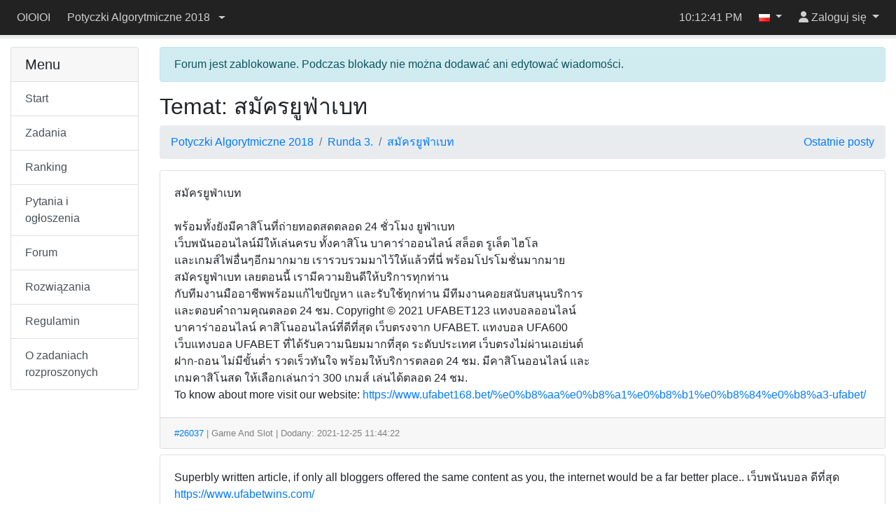

--- FILE ---
content_type: text/html; charset=utf-8
request_url: https://sio2.mimuw.edu.pl/c/pa-2018-1/forum/90/10182/
body_size: 5861
content:
<!DOCTYPE html>



<html lang="pl" >
    <head>
    <script src="/static/darkreader.bundle.js"></script>
    
    
        <title>Temat: สมัครยูฟ่าเบท - OIOIOI</title>
        <meta charset="UTF-8">
        <meta http-equiv="Content-Type" content="text/html; charset=utf-8">
        <meta name="viewport" content="width=device-width, initial-scale=1">
        

<link rel="shortcut icon" href="/static/favicon.ico"/>


        
        <script src="/static/jquery.bundle.js"></script>

        <script src="/static/CACHE/js/output.465a2bf31125.js"></script>

        
            <link rel="stylesheet" href="/static/CACHE/css/output.fd22d211d2b1.css" type="text/css">
        
        
        

        
    
    </head>
    <body class="body-with-menu">
        <div class="wrapper">
            
            <header id="oioioi-navbar" class="oioioi-navbar d-print-none
            
             ">

                
    <a class="oioioi-navbar__brand " href="/">
    OIOIOI
</a>


<div class="oioioi-navbar__menu dropdown">
    

<a href="#" type="button" class="dropdown-toggle" data-toggle="dropdown" aria-expanded="false">
    <span class="sr-only">Przełącz widoczność menu</span>
    <i class="fa-solid fa-bars"></i>
</a>
<div class="dropdown-menu">
    

    
        
        
            <a id="" class="dropdown-item " href="/c/pa-2018-1/dashboard/" >
                
                Start
            </a>
        
            <a id="" class="dropdown-item " href="/c/pa-2018-1/p/" >
                
                Zadania
            </a>
        
            <a id="" class="dropdown-item " href="/c/pa-2018-1/ranking/" >
                
                Ranking
            </a>
        
            <a id="" class="dropdown-item " href="/c/pa-2018-1/questions/" >
                
                Pytania i ogłoszenia
            </a>
        
            <a id="" class="dropdown-item " href="/c/pa-2018-1/forum/" >
                
                Forum
            </a>
        
            <a id="" class="dropdown-item " href="/c/pa-2018-1/solutions/" >
                
                Rozwiązania
            </a>
        
            <a id="" class="dropdown-item " href="https://potyczki.mimuw.edu.pl/l/regulamin/" >
                
                Regulamin
            </a>
        
            <a id="" class="dropdown-item " href="https://potyczki.mimuw.edu.pl/l/zadania_rozproszone/" >
                
                O zadaniach rozproszonych
            </a>
        
    
    
</div>

</div>


                <div class="oioioi-navbar__contests">
                    


    
        <div class="dropdown ">
            <a href="#" class="contest-picker dropdown-toggle" data-toggle="dropdown" role="button" aria-haspopup="true" aria-expanded="false">
                <div class="contest-name">Potyczki Algorytmiczne 2018</div> <div class="caret"></div>
            </a>
            <div class="dropdown-menu">
                
                    <a class="dropdown-item" href="/c/pa-2018-1/contest/">Przełącz się na inny konkurs</a>
                

                

                
                
            </div>
        </div>
    


                </div>

                
                    







                

                <div class="oioioi-navbar__extra">
                    
                    
                </div>

                <div class="oioioi-navbar__flex"></div>

                <div class="oioioi-navbar__countdown">
                    
                        <div class="countdown-time" id="countdown-time"></div>
<div id="countdown-progress" class="progress countdown-progress">
    <div class="progress-bar" role="progressbar" aria-valuenow="0" aria-valuemin="0" aria-valuemax="100">
        <span class="sr-only"></span>
    </div>
</div>
                    
                </div>

                <div class="oioioi-navbar__flex"></div>

                <div class="oioioi-navbar__extra">
                    
                    
                    
                        <time class="navbar-clock" id="clock">23:12:39</time>
                    
                </div>

                <div class="oioioi-navbar__lang">
                    
                        
    
    

    <div class="dropdown">
        <a href="#" class="dropdown-toggle" data-toggle="dropdown" role="button" aria-expanded="false">
            <img title="polski" src="/static/images/flags/pl.png"/>
            <span class="caret"></span>
        </a>
        <div class="dropdown-menu dropdown-menu-right">
            
                <a class="dropdown-item lang-select" href="#" lang="pl">
                    <img title="polski" src="/static/images/flags/pl.png"/>
                    polski
                    
                        <span class="current-language">✓</span>
                    
                </a>
            
                <a class="dropdown-item lang-select" href="#" lang="en">
                    <img title="English" src="/static/images/flags/en.png"/>
                    English
                    
                </a>
            
        </div>
    </div>


                    
                </div>

                <div class="oioioi-navbar__user-su">
                    
                        

<div>
    
</div>

                    
                </div>
                <div class="oioioi-navbar__user">
                    
                        



<script>
function setFocusToLoginInput(){
    // setTimeout used to run the focus command when the element is visible.
    // Now the dropdown didn't open yet, but after the event queue is emptied
    // and setTimeout is ran, it will be.
    window.setTimeout(function ()
    {
        document.getElementById('navbar-login-input').focus();
    }, 0);
}
</script>

    <div class="dropdown">
        <a href="#" id="navbar-username" class="dropdown-toggle" data-toggle="dropdown" role="button" onclick="setFocusToLoginInput()"
           aria-expanded="false">
            <i class="fa-solid fa-user"></i>
            <span class="username"> Zaloguj się</span>
        </a>
        <div class="dropdown-menu dropdown-menu-right">
            <form id="navbar-login" class="navbar-login p-3" action="/c/pa-2018-1/login/" method="post">
                <input type="hidden" name="csrfmiddlewaretoken" value="lDGcPh1yl6qtyNtaBMjvLjhTnYmcIsXeo2koG3s1zkrZwxsdQIY2nR9oVtAtXJng">
                <input name="login_view-current_step" type="hidden" value="auth">
                <div class="form-group">
                    <input id="navbar-login-input" type="text" name="auth-username" class="form-control" placeholder="Login" tabindex="-1">
                </div>
                <div class="form-group">
                    <input type="password" name="auth-password" class="form-control" placeholder="Hasło">
                </div>
                <div class="form-row">
                    <div class="col"><button type="submit" class="btn btn-primary btn-block">Zaloguj się</button></div>
                    <div class="col"><a role="button" class="btn btn-outline-secondary btn-block" href="/register/">Załóż konto</a></div>
                </div>
            </form>
        </div>
    </div>


                    
                </div>
            </header>

            <div class="container-fluid body">
                
                
    <div class="row">
        <nav id="menu" class="col-lg-3 col-xl-2 d-none d-lg-block">
            
                



<div class="accordion" id="menu-accordion" role="tablist" aria-multiselectable="true">
    
        
        <div class="card">
            <div class="card-header">
                <h5 class="card-title mb-0">Menu</h5>
            </div>
            <div class="list-group list-group-flush border-top">
                
                    <a href="/c/pa-2018-1/dashboard/" id=""  class="list-group-item list-group-item-action ">
                        
                        Start
                    </a>
                
                    <a href="/c/pa-2018-1/p/" id=""  class="list-group-item list-group-item-action ">
                        
                        Zadania
                    </a>
                
                    <a href="/c/pa-2018-1/ranking/" id=""  class="list-group-item list-group-item-action ">
                        
                        Ranking
                    </a>
                
                    <a href="/c/pa-2018-1/questions/" id=""  class="list-group-item list-group-item-action ">
                        
                        Pytania i ogłoszenia
                    </a>
                
                    <a href="/c/pa-2018-1/forum/" id=""  class="list-group-item list-group-item-action ">
                        
                        Forum
                    </a>
                
                    <a href="/c/pa-2018-1/solutions/" id=""  class="list-group-item list-group-item-action ">
                        
                        Rozwiązania
                    </a>
                
                    <a href="https://potyczki.mimuw.edu.pl/l/regulamin/" id=""  class="list-group-item list-group-item-action ">
                        
                        Regulamin
                    </a>
                
                    <a href="https://potyczki.mimuw.edu.pl/l/zadania_rozproszone/" id=""  class="list-group-item list-group-item-action ">
                        
                        O zadaniach rozproszonych
                    </a>
                
            </div>
        </div>
    
    
</div>
            
        </nav>

        <section class="col-lg-9 col-xl-10 main-content">
            
                
    


            
            




    
        
            <div class="alert alert-info" role="alert">
                Forum jest zablokowane. Podczas blokady nie można dodawać ani edytować wiadomości.
            </div>
        
    

    
    <h2>Temat: สมัครยูฟ่าเบท</h2>


    
        <ol class="breadcrumb">
            <li class="breadcrumb-item">
                <a href="/c/pa-2018-1/forum/">Potyczki Algorytmiczne 2018</a>
            </li>
            
                <li class="breadcrumb-item">
                    <a href="/c/pa-2018-1/forum/90/">Runda 3.</a>
                </li>
            
            
                <li class="breadcrumb-item">
                    <a href="/c/pa-2018-1/forum/90/10182/">สมัครยูฟ่าเบท</a>
                </li>
            
            

            
            <a class="ml-auto" href="/c/pa-2018-1/forum/latest_posts/">Ostatnie posty</a>
        </ol>

    

    
    
    

    <div class="card-column mb-3">
        
            <div class="card mb-2" id="forum-post-26037">
                <div class="anchor-jump-fix" id="forum-anchor-26037"></div>
                
                
                    <div class="card-body ">
                        สมัครยูฟ่าเบท<br><br>พร้อมทั้งยังมีคาสิโนที่ถ่ายทอดสดตลอด 24 ชั่วโมง ยูฟ่าเบท<br>เว็บพนันออนไลน์มีให้เล่นครบ ทั้งคาสิโน บาคาร่าออนไลน์ สล็อต รูเล็ต ไฮโล<br>และเกมส์ไพ่อื่นๆอีกมากมาย เรารวบรวมมาไว้ให้แล้วที่นี่ พร้อมโปรโมชั่นมากมาย<br>สมัครยูฟ่าเบท เลยตอนนี้ เรามีความยินดีให้บริการทุกท่าน<br>กับทีมงานมืออาชีพพร้อมแก้ไขปัญหา และรับใช้ทุกท่าน มีทีมงานคอยสนับสนุนบริการ<br>และตอบคำถามคุณตลอด 24 ชม. Copyright © 2021 UFABET123 แทงบอลออนไลน์<br>บาคาร่าออนไลน์ คาสิโนออนไลน์ที่ดีที่สุด เว็บตรงจาก UFABET. แทงบอล UFA600<br>เว็บแทงบอล UFABET ที่ได้รับความนิยมมากที่สุด ระดับประเทศ เว็บตรงไม่ผ่านเอเย่นต์<br>ฝาก-ถอน ไม่มีขั้นต่ำ รวดเร็วทันใจ พร้อมให้บริการตลอด 24 ชม. มีคาสิโนออนไลน์ และ<br>เกมคาสิโนสด ให้เลือกเล่นกว่า 300 เกมส์ เล่นได้ตลอด 24 ชม.<br>To know about more visit our website: <a href="https://www.ufabet168.bet/%E0%B8%AA%E0%B8%A1%E0%B8%B1%E0%B8%84%E0%B8%A3-ufabet/" rel="nofollow">https://www.ufabet168.bet/%e0%b8%aa%e0%b8%a1%e0%b8%b1%e0%b8%84%e0%b8%a3-ufabet/</a>
                    </div>
                
                <div class="card-footer forum-card-footer">
                    













<a href="#forum-anchor-26037">#26037</a>



| Game And Slot <span class="badge badge-secondary"></span>



| Dodany: 2021-12-25 11:44:22





    
    
    


                </div>
            </div>
        
            <div class="card mb-2" id="forum-post-59213">
                <div class="anchor-jump-fix" id="forum-anchor-59213"></div>
                
                
                    <div class="card-body ">
                        Superbly written article, if only all bloggers offered the same content as you, the internet would be a far better place.. เว็บพนันบอล ดีที่สุด	<a href="https://www.ufabetwins.com/" rel="nofollow">https://www.ufabetwins.com/</a>
                    </div>
                
                <div class="card-footer forum-card-footer">
                    













<a href="#forum-anchor-59213">#59213</a>



| Penelope Penelope <span class="badge badge-secondary"></span>



| Dodany: 2022-08-31 15:42:44





    
    
    


                </div>
            </div>
        
            <div class="card mb-2" id="forum-post-71073">
                <div class="anchor-jump-fix" id="forum-anchor-71073"></div>
                
                
                    <div class="card-body ">
                        Nice knowledge gaining article. This post is really the best on this valuable topic. 메이저놀이터	<a href="https://cobecv.com/" rel="nofollow">https://cobecv.com/</a>
                    </div>
                
                <div class="card-footer forum-card-footer">
                    













<a href="#forum-anchor-71073">#71073</a>



| stanford jaxtin <span class="badge badge-secondary"></span>



| Dodany: 2022-09-18 14:56:29





    
    
    


                </div>
            </div>
        
            <div class="card mb-2" id="forum-post-71552">
                <div class="anchor-jump-fix" id="forum-anchor-71552"></div>
                
                
                    <div class="card-body ">
                        It is a fantastic post – immense clear and easy to understand. I am also holding out for the sharks too that made me laugh. look at more info	<a href="https://thekatynews.com/2021/03/03/selling-a-house-that-requires-repair-work/" rel="nofollow">https://thekatynews.com/2021/03/03/selling-a-house-that-requires-repair-work/</a>
                    </div>
                
                <div class="card-footer forum-card-footer">
                    













<a href="#forum-anchor-71552">#71552</a>



| stanford jaxtin <span class="badge badge-secondary"></span>



| Dodany: 2022-09-21 14:44:21





    
    
    


                </div>
            </div>
        
    </div>
    

    



        </section>
    </div>

            </div>

            
                
                
<footer class="footer container-fluid">
  <div class="footer-content">
    <span class="text-muted">
<!--
        Please make sure that the following text is visible. We are glad that
        you are using SIO2 and we simply want the other people to learn about
        this system, too. Thank you.
    -->
      Działa na bazie <a href="https://www.github.com/sio2project/oioioi">OIOIOI</a>, części <a href="https://github.com/sio2project">SIO2 Project</a>.
    </span>
  </div>
  <input type="checkbox" id="dark-mode-toggle">
  <script>
    if (localStorage.getItem("dark-mode") === "enabled") {
      document.getElementById("dark-mode-toggle").checked = true;
    }
  </script>
  
<div id="outdated-model" tabindex="-1" class="modal fade" role="dialog">
  <div class="modal-dialog" role="document">
    <div class="modal-content">
      <div class="modal-header">
        <h5 class="modal-title">Ta strona może zawierać nieaktualną treść</h5>
        <button type="button" class="close" data-dismiss="modal" aria-label="Zamknij">
            <span aria-hidden="true">&times;</span>
        </button>
      </div>
      <div class="modal-body">
        
            <p>Ta strona może prezentować nieaktualną, bądź mylącą w inny sposób, treść. Zaleca się jej odświeżenie.</p>
            <p>Naciśnij <strong>Oddal</strong>, by zamknąć to okienko. Zniesie to również kolejne powiadomienia.</p>
        
      </div>
      <div class="modal-footer">
        <button type="button" class="btn btn-outline-secondary" data-dismiss="modal">Oddal</button>
        <button type="button" class="btn btn-primary" onclick="location.reload(true);" aria-hidden="true">Odśwież</button>
      </div>
    </div>
  </div>
</div>

<script>
    $(function() {
        $(window).trigger('initialStatus', JSON.parse('{\u0022is_superuser\u0022: false, \u0022user\u0022: \u0022stanford\u0022, \u0022sync_time\u0022: 300000, \u0022status_url\u0022: \u0022/c/pa\u002D2018\u002D1/status/\u0022, \u0022contest_id\u0022: \u0022pa\u002D2018\u002D1\u0022, \u0022is_contest_admin\u0022: false, \u0022is_contest_basicadmin\u0022: false, \u0022is_real_superuser\u0022: false, \u0022is_under_su\u0022: false, \u0022real_user\u0022: \u0022\u0022, \u0022time\u0022: 1769292759.0, \u0022round_start_date\u0022: 0, \u0022round_end_date\u0022: 0, \u0022is_time_admin\u0022: false, \u0022is_admin_time_set\u0022: false, \u0022messages\u0022: {\u0022link\u0022: \u0022/c/pa\u002D2018\u002D1/questions/\u0022, \u0022text\u0022: \u002238 WIADOMO\u005Cu015aCI\u0022, \u0022id\u0022: \u0022contest_new_messages\u0022}}'));
    });
</script>

</footer>




            
        </div>
        
            <script>const oioioi_base_url = "/";</script>
            <script src="/jsi18n/"></script>
            <script src="/static/index.bundle.js"></script>
            <script async src="https://cdnjs.cloudflare.com/ajax/libs/mathjax/2.7.1/MathJax.js?config=TeX-AMS-MML_HTMLorMML"></script>
       
    </body>
</html>
